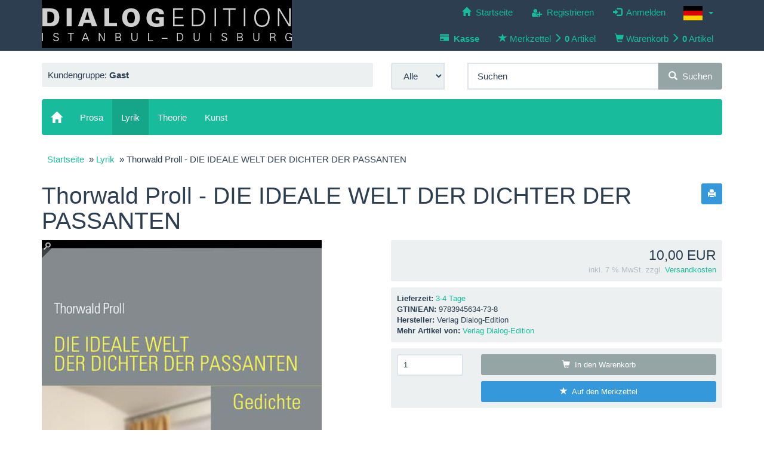

--- FILE ---
content_type: text/html; charset=utf-8
request_url: https://dialog-edition.de/de/Lyrik/Thorwald-Proll-DIE-IDEALE-WELT-DER-DICHTER-DER-PASSANTEN::94.html
body_size: 8899
content:
<!DOCTYPE html>
<html lang="de">
<head>
<meta charset="utf-8" />
<meta name="viewport" content="width=device-width, initial-scale=1.0, user-scalable=yes" />
<title>Thorwald Proll - Verlag Dialog-Edition</title>
<meta name="keywords" content="Thorwald Proll, Gedichte" />
<meta name="description" content="Thorwald Proll" />
<meta name="robots" content="index,follow" />
<meta name="author" content="Bernd Kalus" />
<meta name="revisit-after" content="5 days" />
<link rel="alternate" href="https://dialog-edition.de/de/Lyrik/Thorwald-Proll-DIE-IDEALE-WELT-DER-DICHTER-DER-PASSANTEN::94.html" hreflang="x-default" />
<link rel="alternate" href="https://dialog-edition.de/de/Lyrik/Thorwald-Proll-DIE-IDEALE-WELT-DER-DICHTER-DER-PASSANTEN::94.html" hreflang="de" />
<link rel="alternate" href="https://dialog-edition.de/en/Poetry/Thorwald-Proll-Thorwald-Proll-Die-ideale-Welt-der-Dichter-der-Passanten::94.html" hreflang="en" />
<link rel="canonical" href="https://dialog-edition.de/de/Lyrik/Thorwald-Proll-DIE-IDEALE-WELT-DER-DICHTER-DER-PASSANTEN::94.html" />
<link rel="icon" type="image/png" sizes="16x16" href="https://dialog-edition.de/templates/bootstrap3/favicons/favicon-16x16.png" />
<link rel="icon" type="image/png" sizes="32x32" href="https://dialog-edition.de/templates/bootstrap3/favicons/favicon-32x32.png" />
<link rel="shortcut icon" href="https://dialog-edition.de/templates/bootstrap3/favicons/favicon.ico" />
<link rel="apple-touch-icon" href="https://dialog-edition.de/templates/bootstrap3/favicons/apple-touch-icon.png" />
<link rel="mask-icon" href="https://dialog-edition.de/templates/bootstrap3/favicons/safari-pinned-tab.svg" color="#ffffff" />
<meta name="msapplication-TileColor" content="#ffffff" />
<meta name="theme-color" content="#ffffff" />
<meta name="msapplication-config" content="https://dialog-edition.de/templates/bootstrap3/favicons/browserconfig.xml" />
<link rel="manifest" href="https://dialog-edition.de/templates/bootstrap3/favicons/site.webmanifest" />
<!--
=========================================================
modified eCommerce Shopsoftware (c) 2009-2013 [www.modified-shop.org]
=========================================================

modified eCommerce Shopsoftware offers you highly scalable E-Commerce-Solutions and Services.
The Shopsoftware is redistributable under the GNU General Public License (Version 2) [http://www.gnu.org/licenses/gpl-2.0.html].
based on: E-Commerce Engine Copyright (c) 2006 xt:Commerce, created by Mario Zanier & Guido Winger and licensed under GNU/GPL.
Information and contribution at http://www.xt-commerce.com

=========================================================
Please visit our website: www.modified-shop.org
=========================================================
-->
<meta name="generator" content="(c) by modified eCommerce Shopsoftware 803 https://www.modified-shop.org" />
<meta name="google-site-verification" content="nZBS_Xr23aqFQodrCpzvr92RT4NB-pyjPP06GtJr6Nk" />
<!-- Global site tag (gtag.js) - Google Analytics -->
<script async src="https://www.googletagmanager.com/gtag/js?id=G-WZY0S0LCL8"></script>
<script>
  window.dataLayer = window.dataLayer || [];
  function gtag(){dataLayer.push(arguments);}
  gtag('js', new Date());

  gtag('config', 'G-WZY0S0LCL8');
</script>
<link rel="stylesheet" href="https://dialog-edition.de/templates/bootstrap3/css/stylesheet.min.css?v=1625732666" type="text/css" media="screen" />
<script type="text/javascript">
  var DIR_WS_BASE = "https://dialog-edition.de/";
  var SetSecCookie = "1";
</script></head>
<body>
<div id="container" class="flatly"><div class="top nav navbar-default"><div id="layout_navbar" class="container"><div id="logo1" class="pull-left hidden-xs"><a href="https://dialog-edition.de/de/" title="Startseite &bull; Verlag Dialog-Edition"><img class="img-responsive center-block" src="https://dialog-edition.de/templates/bootstrap3/img/logo_head.png" alt="Verlag Dialog-Edition" /></a></div><ul class="nav nav-pills pull-right"><li class="dropdown"><a class="dropdown-toggle" data-toggle="dropdown" role="button" aria-haspopup="true" aria-expanded="false"><img src="https://dialog-edition.de/lang/german/icon.gif" alt="Deutsch" />&nbsp;&nbsp;<span class="caret"></span></a><ul class="dropdown-menu dropdown-menu-right"><li><a href="https://dialog-edition.de/de/Lyrik/Thorwald-Proll-DIE-IDEALE-WELT-DER-DICHTER-DER-PASSANTEN::94.html"><img src="https://dialog-edition.de/lang/german/icon.gif" alt="Deutsch" title="Deutsch" />&nbsp;&nbsp;Deutsch</a></li> <li><a href="https://dialog-edition.de/en/Poetry/Thorwald-Proll-Thorwald-Proll-Die-ideale-Welt-der-Dichter-der-Passanten::94.html"><img src="https://dialog-edition.de/lang/english/icon.gif" alt="English" title="English" />&nbsp;&nbsp;English</a></li></ul></li></ul><ul class="nav nav-pills pull-right"><li class=""><a href="https://dialog-edition.de/de/"><span class="glyphicon glyphicon-home"></span><span class="hidden-xs">&nbsp;&nbsp;Startseite</span></a></li><li><a href="https://dialog-edition.de/create_account.php"><span class="glyphicon icon-user-plus" aria-hidden="true"></span><span class="hidden-xs">&nbsp;&nbsp;Registrieren</span></a></li><li><a href="https://dialog-edition.de/login.php"><span class="glyphicon glyphicon-log-in" aria-hidden="true"></span><span class="hidden-xs">&nbsp;&nbsp;Anmelden</span></a></li></ul><ul class="nav nav-pills pull-right" style="clear:right;"><li><a href="https://dialog-edition.de/checkout_shipping.php"><span class="glyphicon glyphicon-credit-card" aria-hidden="true"></span><span class="hidden-xs">&nbsp;&nbsp;<strong>Kasse</strong></span></a></li><li class="wishlist"><a id="toggle_wishlist" href="https://dialog-edition.de/wishlist.php"><span class="glyphicon glyphicon-star" aria-hidden="true"></span>&nbsp;<span class="hidden-xs">Merkzettel&nbsp;<span class="glyphicon glyphicon-menu-right" aria-hidden="true"></span></span><span class="visible-xs-inline">(</span><strong>&nbsp;0</strong>&nbsp;<span class="visible-xs-inline">)</span><span class="hidden-xs">Artikel</span></a><div class="dropdown-menu dropdown-menu-right toggle_wishlist panel panel-default"><div class="panel-heading text-center"><strong>Ihr Merkzettel ist leer.</strong></div></div></li><li class="cart"><a id="toggle_cart" href="https://dialog-edition.de/shopping_cart.php"><span class="glyphicon glyphicon-shopping-cart" aria-hidden="true"></span>&nbsp;<span class="hidden-xs">Warenkorb&nbsp;<span class="glyphicon glyphicon-menu-right" aria-hidden="true"></span></span><span class="visible-xs-inline">(</span><strong>&nbsp;0</strong>&nbsp;<span class="visible-xs-inline">)</span><span class="hidden-xs">Artikel</span></a><div class="dropdown-menu dropdown-menu-right toggle_cart panel panel-default"><div class="panel-heading text-center"><strong>Ihr Warenkorb ist leer.</strong></div></div></li></ul></div></div><div id="main_container" class="container"><noscript><div class="alert alert-warning"><strong>JavaScript ist deaktiviert!</strong> Es stehen Ihnen nicht alle Shopfunktionen zur Verf&uuml;gung. Bitte &uuml;berpr&uuml;fen Sie Ihre Browsereinstellungen.</div></noscript><div id="layout_logo" class="row clearfix"><div id="logo2" class="visible-xs mb"><a href="https://dialog-edition.de/de/" title="Startseite &bull; Verlag Dialog-Edition"><img src="https://dialog-edition.de/templates/bootstrap3/img/logo_head.png" class="img-responsive center-block" alt="Verlag Dialog-Edition" /></a></div><div class="hidden-xs col-sm-6"><div class="well well-sm">Kundengruppe:  <strong>Gast</strong><span class="small"></span></div></div>  <div id="search" class="col-xs-12 col-sm-6 pull-right mb"><form id="quick_find" action="https://dialog-edition.de/advanced_search_result.php" method="get" role="search"><div class="input-group"><span class="input-group-btn" style="width:0px;"><select name="categories_id" id="cat_search" class="form-control"><option value="" selected="selected">Alle</option><option value="1">Prosa</option><option value="2">Lyrik</option><option value="3">Theorie</option><option value="8">Kunst</option></select><input type="hidden" name="inc_subcat" value="1" /></span><input type="text" name="keywords" value="Suchen" id="inputString" class="form-control" maxlength="30"  placeholder="Suchen" autocomplete="off" onkeyup="ac_lookup(this.value);" onfocus="if(this.value==this.defaultValue) this.value='';" onblur="if(this.value=='') this.value=this.defaultValue;" /><span class="input-group-btn"><button class="btn btn-default search_button" type="submit" title="Suchen"><span class="glyphicon glyphicon-search"></span>&nbsp;&nbsp;Suchen</button></span></div></form><div class="suggestionsBox well well-sm pull-right" id="suggestions" style="display:none;"><div class="suggestionList text-center" id="autoSuggestionsList">&nbsp;</div></div></div></div><nav id="navbar" class="top2 navbar navbar-inverse"><div class="canvasmenu container-fluid"><a class="navbar-brand menu-btn menu-btn--left pull-left" href="#"><span class="visible-xs visible-sm"><span class="glyphicon glyphicon-menu-hamburger" aria-hidden="true"></span>&nbsp;&nbsp;Men&uuml;</span></a></div><div class="fullmenu container-fluid"><div class="navbar-header"><a class="navbar-brand" href="https://dialog-edition.de/de/"><span class="glyphicon glyphicon-home"></span></a></div><ul id="main" class="nav navbar-nav"><li id="Cat1" class="men level1"><a id="CatLi1" class="" href="https://dialog-edition.de/de/Prosa:::1.html"><span class="men">Prosa</span></a></li><li id="Cat2" class="men Selected active level1"><a id="CatLi2" class="active" href="https://dialog-edition.de/de/Lyrik:::2.html"><span class="men">Lyrik</span></a></li><li id="Cat3" class="men level1"><a id="CatLi3" class="" href="https://dialog-edition.de/de/Theorie:::3.html"><span class="men">Theorie</span></a></li><li id="Cat8" class="men level1"><a id="CatLi8" class="" href="https://dialog-edition.de/de/Kunst:::8.html"><span class="men">Kunst</span></a></li></ul></div></nav><div id="content" class="row"><div id="col_full" class="container"><div id="breadcrumb" class="well-sm"><span class="breadcrumb_info"></span>  <span itemscope itemtype="http://schema.org/BreadcrumbList"><span itemprop="itemListElement" itemscope itemtype="http://schema.org/ListItem"><a itemprop="item" href="https://dialog-edition.de/de/" class="headerNavigation"><span itemprop="name">Startseite</span></a><meta itemprop="position" content="1" /></span>&nbsp; &raquo; <span itemprop="itemListElement" itemscope itemtype="http://schema.org/ListItem"><a itemprop="item" href="https://dialog-edition.de/de/Lyrik:::2.html" class="headerNavigation"><span itemprop="name">Lyrik</span></a><meta itemprop="position" content="2" /></span>&nbsp; &raquo; <span itemprop="itemListElement" itemscope itemtype="http://schema.org/ListItem"><meta itemprop="item" content="https://dialog-edition.de/de/Lyrik/Thorwald-Proll-DIE-IDEALE-WELT-DER-DICHTER-DER-PASSANTEN::94.html" /><span class="current" itemprop="name">Thorwald Proll - DIE IDEALE WELT DER DICHTER DER PASSANTEN</span><meta itemprop="position" content="3" /></span></span></div><div itemscope itemtype="http://schema.org/Product"><form id="cart_quantity" action="https://dialog-edition.de/product_info.php?products_id=94&amp;language=de&amp;action=add_product" method="post"><div class="pull-right"><a class="iframe btn btn-info btn-sm" target="_blank" rel="nofollow" href="https://dialog-edition.de/print_product_info.php?products_id=94" title="Artikeldatenblatt drucken"><span class="glyphicon glyphicon-print"></span></a></div><h1 itemprop="name">Thorwald Proll - DIE IDEALE WELT DER DICHTER DER PASSANTEN</h1><div id="product_details" class="row clearfix"><div class="pd_imagebox col-sm-6 mb"><div class="row"><div class="pd_big_image col-xs-12 mb"><a class="cloud-zoom cloud-zoom-gallery" id="zoom1" title="Thorwald Proll - DIE IDEALE WELT DER DICHTER DER PASSANTEN" href="https://dialog-edition.de/images/product_images/original_images/94_0.jpg" rel="transparentImage: '[data-uri]', showTitle: false, zoomWidth:'800', zoomHeight:'800', position:'inside'"><img class="img-responsive mb" src="https://dialog-edition.de/images/product_images/popup_images/94_0.jpg" alt="Thorwald Proll - DIE IDEALE WELT DER DICHTER DER PASSANTEN" title="Thorwald Proll - DIE IDEALE WELT DER DICHTER DER PASSANTEN" title="Thorwald Proll - DIE IDEALE WELT DER DICHTER DER PASSANTEN" /></a><noscript><a title="Thorwald Proll - DIE IDEALE WELT DER DICHTER DER PASSANTEN" href="https://dialog-edition.de/images/product_images/popup_images/94_0.jpg"><img class="img-responsive" src="https://dialog-edition.de/images/product_images/popup_images/94_0.jpg" alt="Thorwald Proll - DIE IDEALE WELT DER DICHTER DER PASSANTEN" title="Thorwald Proll - DIE IDEALE WELT DER DICHTER DER PASSANTEN" /></a></noscript></div></div><a class="cbimages cloud-zoom-link btn btn-primary btn-sm" title="Thorwald Proll - DIE IDEALE WELT DER DICHTER DER PASSANTEN" data-image-id="1" data-toggle="modal" data-title="Thorwald Proll - DIE IDEALE WELT DER DICHTER DER PASSANTEN" data-image="https://dialog-edition.de/images/product_images/popup_images/94_0.jpg" data-target="#modal" href="#">Bild vergr&ouml;&szlig;ern  <span class="glyphicon glyphicon-zoom-in"></span></a></div><div class="pd_content col-sm-6"><div class="pd_summarybox" itemprop="offers" itemscope itemtype="http://schema.org/Offer"><div class="well well-sm text-right mb"><meta itemprop="url" content="https://dialog-edition.de/de/Lyrik/Thorwald-Proll-DIE-IDEALE-WELT-DER-DICHTER-DER-PASSANTEN::94.html" /><meta itemprop="priceCurrency" content="EUR" /><meta itemprop="availability" content="http://schema.org/InStock" /><meta itemprop="itemCondition" content="http://schema.org/NewCondition" /><div class="pd_price" id="p-price"><span class="standard_price lead clearfix">10,00 EUR</span><meta itemprop="price" content="10" /></div><div class="pd_tax text-muted small">inkl. 7 % MwSt. zzgl. <a rel="nofollow" target="_blank" href="https://dialog-edition.de/popup_content.php?coID=1" title="Information" class="iframe">Versandkosten</a></div></div></div><div class="pd_infobox"><div class="well well-sm mb"><div class="small"><strong>Lieferzeit:</strong>  <a rel="nofollow" target="_blank" href="https://dialog-edition.de/popup_content.php?coID=17" title="Information" class="iframe">3-4 Tage</a></div><div class="small"><strong>GTIN/EAN:</strong> <span itemprop="gtin15">9783945634-73-8</span></div><div class="small"><strong>Hersteller:</strong> <span itemprop="brand">Verlag Dialog-Edition</span></div><div class="small"><strong>Mehr Artikel von:</strong> <a title="Verlag Dialog-Edition" href="https://dialog-edition.de/de/Verlag-Dialog-Edition:.:1.html">Verlag Dialog-Edition</a></div></div></div><div class="well well-sm mb"><div class="row"><div class="col-xs-3 mb"><input class="form-control input-sm" type="text" name="products_qty" value="1" size="3" /> <input class="form-control input-sm" type="hidden" name="products_id" value="94" /></div><div class="col-xs-9"><button class="mb btn btn-cart btn-default btn-sm btn-block" type="submit" title="In den Warenkorb"><span class="glyphicon glyphicon-shopping-cart"></span>&nbsp;&nbsp;In den Warenkorb</button><input type="submit" value="submit" style="display:none;" ><button type="submit" name="wishlist" value="Auf den Merkzettel" class="wishlist_submit_link btn btn-wish btn-info btn-sm btn-block" ><span class="glyphicon glyphicon-star"></span>&nbsp;&nbsp;Auf den Merkzettel</button></div></div></div><div class="row"></div><br class="clearfix" /></div><br class="clearfix" /></div></form><div class="panel-group" id="accordion" role="tablist" aria-multiselectable="true"><div class="panel panel-default"><div class="panel-heading" role="tab" id="acc1" style="padding:0;"><h4 class="panel-title"><a role="button" data-toggle="collapse" data-parent="#accordion" href="#prod_desc" aria-expanded="true" aria-controls="prod_desc" style="padding:10px 15px;display:block;">Details<span class="more-less glyphicon glyphicon-triangle-top text-muted pull-right"></span></a></h4></div><div id="prod_desc" class="panel-collapse collapse in" role="tabpanel" aria-labelledby="acc1"><div class="panel-body"><h4 class="detailbox">Produktbeschreibung</h4><div itemprop="description">Gedichte Trikont-Duisburg und Dialog-Edition<br />Duisburg 2022, 54 Seiten<br /><br />Thorwald Proll geb. 22.7.1941 in Kassel, besuchte dort das humanistische Gymnasium.<br />Kam über ein Anfangsstudium für Germanistik und Theaterwissenschaften nicht hinaus.<br />Stattdessen lernte er in der Studentenbewegung einige "Volksuniversitäten" (Gefängnisse) kennen.<br />Folgerichtig erschien sein erster Gedichtband 1972 über die Zeit im Gefängnis als lyrische Beichte<br />mit dem Lektor Klaus Röhler im Luchterhand Verlag.</div></div></div></div><div class="panel panel-default"><div class="panel-heading" role="tab" id="acc7" style="padding:0;"><h4 class="panel-title"><a role="button" data-toggle="collapse" data-parent="#accordion" href="#also_pur" aria-expanded="true" aria-controls="also_pur" style="padding:10px 15px;display:block;">Kunden-Tipp<span class="more-less glyphicon glyphicon-triangle-top text-muted pull-right"></span></a></h4></div><div id="also_pur" class="panel-collapse collapse in" role="tabpanel" aria-labelledby="acc7"><div class="panel-body"><div itemprop="description"><h4>Kunden, die diesen Artikel kauften, haben auch folgende Artikel bestellt:</h4><div class="row clearfix"><div class="listingbox col-xs-6 col-sm-4"><div class="lb_inner panel panel-default"><div class="panel-body"><div class="lb_image mb text-center"><a href="https://dialog-edition.de/de/Lyrik/Thorwald-Proll-PARS-PRO-TOTO-Gedichte-3::58.html"><img class="img-responsive unveil" src="https://dialog-edition.de/templates/bootstrap3/css/images/loading.gif" data-src="https://dialog-edition.de/images/product_images/thumbnail_images/58_0.jpg" alt="Thorwald Proll - PARS PRO TOTO, Gedichte 3" title="Thorwald Proll - PARS PRO TOTO, Gedichte 3" /></a><noscript><a href="https://dialog-edition.de/de/Lyrik/Thorwald-Proll-PARS-PRO-TOTO-Gedichte-3::58.html"><img class="img-responsive" src="https://dialog-edition.de/images/product_images/thumbnail_images/58_0.jpg" alt="Thorwald Proll - PARS PRO TOTO, Gedichte 3" title="Thorwald Proll - PARS PRO TOTO, Gedichte 3" /></a></noscript></div><div class="lb_title mb"><a href="https://dialog-edition.de/de/Lyrik/Thorwald-Proll-PARS-PRO-TOTO-Gedichte-3::58.html"><strong>Thorwald Proll - PARS PRO TOTO, Gedichte 3</strong></a></div><div class="lb_shipping mb small">Lieferzeit: <a rel="nofollow" target="_blank" href="https://dialog-edition.de/popup_content.php?coID=17" title="Information" class="iframe">3-4 Tage</a></div><div class="lb_price text-right"><span class="standard_price lead clearfix">10,00 EUR</span></div><div class="lb_tax text-right text-muted small mb">inkl. 7 % MwSt. zzgl. <a rel="nofollow" target="_blank" href="https://dialog-edition.de/popup_content.php?coID=1" title="Information" class="iframe">Versandkosten</a></div><div class="lb_buttons text-center"><a href="https://dialog-edition.de/product_info.php?products_id=94&amp;language=de&amp;action=buy_now&amp;BUYproducts_id=58"><span class="btn btn-cart btn-default btn-sm"><span class="glyphicon glyphicon-shopping-cart"></span></span></a>&nbsp;&nbsp;<a class="btn btn-info btn-sm" href="https://dialog-edition.de/product_info.php?products_id=94&amp;language=de&amp;action=buy_now&amp;wishlist=true&amp;BUYproducts_id=58"><span class="glyphicon glyphicon-star"></span></a>&nbsp;&nbsp;<a href="https://dialog-edition.de/de/Lyrik/Thorwald-Proll-PARS-PRO-TOTO-Gedichte-3::58.html"><span class="btn btn-info btn-sm"><span class="glyphicon glyphicon-info-sign"></span>&nbsp;&nbsp;Details</span></a></div></div></div></div><div class="listingbox col-xs-6 col-sm-4"><div class="lb_inner panel panel-default"><div class="panel-body"><div class="lb_image mb text-center"><a href="https://dialog-edition.de/de/Lyrik/Jochen-Knoblauch-Glaube_Liebe_Anarchie::59.html"><img class="img-responsive unveil" src="https://dialog-edition.de/templates/bootstrap3/css/images/loading.gif" data-src="https://dialog-edition.de/images/product_images/thumbnail_images/59_0.jpg" alt="Jochen Knoblauch - Glaube_Liebe_Anarchie" title="Jochen Knoblauch - Glaube_Liebe_Anarchie" /></a><noscript><a href="https://dialog-edition.de/de/Lyrik/Jochen-Knoblauch-Glaube_Liebe_Anarchie::59.html"><img class="img-responsive" src="https://dialog-edition.de/images/product_images/thumbnail_images/59_0.jpg" alt="Jochen Knoblauch - Glaube_Liebe_Anarchie" title="Jochen Knoblauch - Glaube_Liebe_Anarchie" /></a></noscript></div><div class="lb_title mb"><a href="https://dialog-edition.de/de/Lyrik/Jochen-Knoblauch-Glaube_Liebe_Anarchie::59.html"><strong>Jochen Knoblauch - Glaube_Liebe_Anarchie</strong></a></div><div class="lb_shipping mb small">Lieferzeit: <a rel="nofollow" target="_blank" href="https://dialog-edition.de/popup_content.php?coID=17" title="Information" class="iframe">3-4 Tage</a></div><div class="lb_price text-right"><span class="standard_price lead clearfix">10,00 EUR</span></div><div class="lb_tax text-right text-muted small mb">inkl. 7 % MwSt. zzgl. <a rel="nofollow" target="_blank" href="https://dialog-edition.de/popup_content.php?coID=1" title="Information" class="iframe">Versandkosten</a></div><div class="lb_buttons text-center"><a href="https://dialog-edition.de/product_info.php?products_id=94&amp;language=de&amp;action=buy_now&amp;BUYproducts_id=59"><span class="btn btn-cart btn-default btn-sm"><span class="glyphicon glyphicon-shopping-cart"></span></span></a>&nbsp;&nbsp;<a class="btn btn-info btn-sm" href="https://dialog-edition.de/product_info.php?products_id=94&amp;language=de&amp;action=buy_now&amp;wishlist=true&amp;BUYproducts_id=59"><span class="glyphicon glyphicon-star"></span></a>&nbsp;&nbsp;<a href="https://dialog-edition.de/de/Lyrik/Jochen-Knoblauch-Glaube_Liebe_Anarchie::59.html"><span class="btn btn-info btn-sm"><span class="glyphicon glyphicon-info-sign"></span>&nbsp;&nbsp;Details</span></a></div></div></div></div><div class="clearfix visible-xs-block"></div><div class="listingbox col-xs-6 col-sm-4"><div class="lb_inner panel panel-default"><div class="panel-body"><div class="lb_image mb text-center"><a href="https://dialog-edition.de/de/Lyrik/Thorwald-Proll-Radikalinski::72.html"><img class="img-responsive unveil" src="https://dialog-edition.de/templates/bootstrap3/css/images/loading.gif" data-src="https://dialog-edition.de/images/product_images/thumbnail_images/72_0.jpg" alt="Thorwald Proll - Radikalinski" title="Thorwald Proll - Radikalinski" /></a><noscript><a href="https://dialog-edition.de/de/Lyrik/Thorwald-Proll-Radikalinski::72.html"><img class="img-responsive" src="https://dialog-edition.de/images/product_images/thumbnail_images/72_0.jpg" alt="Thorwald Proll - Radikalinski" title="Thorwald Proll - Radikalinski" /></a></noscript></div><div class="lb_title mb"><a href="https://dialog-edition.de/de/Lyrik/Thorwald-Proll-Radikalinski::72.html"><strong>Thorwald Proll - Radikalinski</strong></a></div><div class="lb_shipping mb small">Lieferzeit: <a rel="nofollow" target="_blank" href="https://dialog-edition.de/popup_content.php?coID=17" title="Information" class="iframe">3-4 Tage</a></div><div class="lb_price text-right"><span class="standard_price lead clearfix">10,00 EUR</span></div><div class="lb_tax text-right text-muted small mb">inkl. 7 % MwSt. zzgl. <a rel="nofollow" target="_blank" href="https://dialog-edition.de/popup_content.php?coID=1" title="Information" class="iframe">Versandkosten</a></div><div class="lb_buttons text-center"><a href="https://dialog-edition.de/product_info.php?products_id=94&amp;language=de&amp;action=buy_now&amp;BUYproducts_id=72"><span class="btn btn-cart btn-default btn-sm"><span class="glyphicon glyphicon-shopping-cart"></span></span></a>&nbsp;&nbsp;<a class="btn btn-info btn-sm" href="https://dialog-edition.de/product_info.php?products_id=94&amp;language=de&amp;action=buy_now&amp;wishlist=true&amp;BUYproducts_id=72"><span class="glyphicon glyphicon-star"></span></a>&nbsp;&nbsp;<a href="https://dialog-edition.de/de/Lyrik/Thorwald-Proll-Radikalinski::72.html"><span class="btn btn-info btn-sm"><span class="glyphicon glyphicon-info-sign"></span>&nbsp;&nbsp;Details</span></a></div></div></div></div><div class="clearfix visible-sm-block visible-md-block visible-lg-block"></div><div class="listingbox col-xs-6 col-sm-4"><div class="lb_inner panel panel-default"><div class="panel-body"><div class="lb_image mb text-center"><a href="https://dialog-edition.de/de/Lyrik/Thorwald-Proll-Doggin-Around::79.html"><img class="img-responsive unveil" src="https://dialog-edition.de/templates/bootstrap3/css/images/loading.gif" data-src="https://dialog-edition.de/images/product_images/thumbnail_images/79_0.jpg" alt="Thorwald Proll - Doggin Around" title="Thorwald Proll - Doggin Around" /></a><noscript><a href="https://dialog-edition.de/de/Lyrik/Thorwald-Proll-Doggin-Around::79.html"><img class="img-responsive" src="https://dialog-edition.de/images/product_images/thumbnail_images/79_0.jpg" alt="Thorwald Proll - Doggin Around" title="Thorwald Proll - Doggin Around" /></a></noscript></div><div class="lb_title mb"><a href="https://dialog-edition.de/de/Lyrik/Thorwald-Proll-Doggin-Around::79.html"><strong>Thorwald Proll - Doggin' Around</strong></a></div><div class="lb_shipping mb small">Lieferzeit: <a rel="nofollow" target="_blank" href="https://dialog-edition.de/popup_content.php?coID=17" title="Information" class="iframe">3-4 Tage</a></div><div class="lb_price text-right"><span class="standard_price lead clearfix">10,00 EUR</span></div><div class="lb_tax text-right text-muted small mb">inkl. 7 % MwSt. zzgl. <a rel="nofollow" target="_blank" href="https://dialog-edition.de/popup_content.php?coID=1" title="Information" class="iframe">Versandkosten</a></div><div class="lb_buttons text-center"><a href="https://dialog-edition.de/product_info.php?products_id=94&amp;language=de&amp;action=buy_now&amp;BUYproducts_id=79"><span class="btn btn-cart btn-default btn-sm"><span class="glyphicon glyphicon-shopping-cart"></span></span></a>&nbsp;&nbsp;<a class="btn btn-info btn-sm" href="https://dialog-edition.de/product_info.php?products_id=94&amp;language=de&amp;action=buy_now&amp;wishlist=true&amp;BUYproducts_id=79"><span class="glyphicon glyphicon-star"></span></a>&nbsp;&nbsp;<a href="https://dialog-edition.de/de/Lyrik/Thorwald-Proll-Doggin-Around::79.html"><span class="btn btn-info btn-sm"><span class="glyphicon glyphicon-info-sign"></span>&nbsp;&nbsp;Details</span></a></div></div></div></div><div class="clearfix visible-xs-block"></div><div class="listingbox col-xs-6 col-sm-4"><div class="lb_inner panel panel-default"><div class="panel-body"><div class="lb_image mb text-center"><a href="https://dialog-edition.de/de/Lyrik/Thorwald-Proll-An-keinem-Tag-wie-jeder-Andere::85.html"><img class="img-responsive unveil" src="https://dialog-edition.de/templates/bootstrap3/css/images/loading.gif" data-src="https://dialog-edition.de/images/product_images/thumbnail_images/85_0.jpg" alt="Thorwald Proll - An (k)einem Tag wie jeder Andere" title="Thorwald Proll - An (k)einem Tag wie jeder Andere" /></a><noscript><a href="https://dialog-edition.de/de/Lyrik/Thorwald-Proll-An-keinem-Tag-wie-jeder-Andere::85.html"><img class="img-responsive" src="https://dialog-edition.de/images/product_images/thumbnail_images/85_0.jpg" alt="Thorwald Proll - An (k)einem Tag wie jeder Andere" title="Thorwald Proll - An (k)einem Tag wie jeder Andere" /></a></noscript></div><div class="lb_title mb"><a href="https://dialog-edition.de/de/Lyrik/Thorwald-Proll-An-keinem-Tag-wie-jeder-Andere::85.html"><strong>Thorwald Proll - An (k)einem Tag wie jeder Andere</strong></a></div><div class="lb_shipping mb small">Lieferzeit: <a rel="nofollow" target="_blank" href="https://dialog-edition.de/popup_content.php?coID=17" title="Information" class="iframe">3-4 Tage</a></div><div class="lb_price text-right"><span class="standard_price lead clearfix">10,00 EUR</span></div><div class="lb_tax text-right text-muted small mb">inkl. 7 % MwSt. zzgl. <a rel="nofollow" target="_blank" href="https://dialog-edition.de/popup_content.php?coID=1" title="Information" class="iframe">Versandkosten</a></div><div class="lb_buttons text-center"><a href="https://dialog-edition.de/product_info.php?products_id=94&amp;language=de&amp;action=buy_now&amp;BUYproducts_id=85"><span class="btn btn-cart btn-default btn-sm"><span class="glyphicon glyphicon-shopping-cart"></span></span></a>&nbsp;&nbsp;<a class="btn btn-info btn-sm" href="https://dialog-edition.de/product_info.php?products_id=94&amp;language=de&amp;action=buy_now&amp;wishlist=true&amp;BUYproducts_id=85"><span class="glyphicon glyphicon-star"></span></a>&nbsp;&nbsp;<a href="https://dialog-edition.de/de/Lyrik/Thorwald-Proll-An-keinem-Tag-wie-jeder-Andere::85.html"><span class="btn btn-info btn-sm"><span class="glyphicon glyphicon-info-sign"></span>&nbsp;&nbsp;Details</span></a></div></div></div></div><div class="listingbox col-xs-6 col-sm-4"><div class="lb_inner panel panel-default"><div class="panel-body"><div class="lb_image mb text-center"><a href="https://dialog-edition.de/de/Lyrik/Jochen-Knoblauch-Freibeuter-im-Buechermeer::93.html"><img class="img-responsive unveil" src="https://dialog-edition.de/templates/bootstrap3/css/images/loading.gif" data-src="https://dialog-edition.de/images/product_images/thumbnail_images/93_0.jpg" alt="Jochen Knoblauch – Freibeuter im Büchermeer" title="Jochen Knoblauch – Freibeuter im Büchermeer" /></a><noscript><a href="https://dialog-edition.de/de/Lyrik/Jochen-Knoblauch-Freibeuter-im-Buechermeer::93.html"><img class="img-responsive" src="https://dialog-edition.de/images/product_images/thumbnail_images/93_0.jpg" alt="Jochen Knoblauch – Freibeuter im Büchermeer" title="Jochen Knoblauch – Freibeuter im Büchermeer" /></a></noscript></div><div class="lb_title mb"><a href="https://dialog-edition.de/de/Lyrik/Jochen-Knoblauch-Freibeuter-im-Buechermeer::93.html"><strong>Jochen Knoblauch – Freibeuter im Büchermeer</strong></a></div><div class="lb_shipping mb small">Lieferzeit: <a rel="nofollow" target="_blank" href="https://dialog-edition.de/popup_content.php?coID=17" title="Information" class="iframe">3-4 Tage</a></div><div class="lb_price text-right"><span class="standard_price lead clearfix">10,00 EUR</span></div><div class="lb_tax text-right text-muted small mb">inkl. 19 % MwSt. zzgl. <a rel="nofollow" target="_blank" href="https://dialog-edition.de/popup_content.php?coID=1" title="Information" class="iframe">Versandkosten</a></div><div class="lb_buttons text-center"><a href="https://dialog-edition.de/product_info.php?products_id=94&amp;language=de&amp;action=buy_now&amp;BUYproducts_id=93"><span class="btn btn-cart btn-default btn-sm"><span class="glyphicon glyphicon-shopping-cart"></span></span></a>&nbsp;&nbsp;<a class="btn btn-info btn-sm" href="https://dialog-edition.de/product_info.php?products_id=94&amp;language=de&amp;action=buy_now&amp;wishlist=true&amp;BUYproducts_id=93"><span class="glyphicon glyphicon-star"></span></a>&nbsp;&nbsp;<a href="https://dialog-edition.de/de/Lyrik/Jochen-Knoblauch-Freibeuter-im-Buechermeer::93.html"><span class="btn btn-info btn-sm"><span class="glyphicon glyphicon-info-sign"></span>&nbsp;&nbsp;Details</span></a></div></div></div></div><div class="clearfix visible-sm-block visible-md-block visible-lg-block"></div><div class="clearfix visible-xs-block"></div></div></div></div></div></div></div><p class="text-muted text-center">Diesen Artikel haben wir am 25.10.2022 in unseren Katalog aufgenommen.</p></div></div></div></div><div class="pushy pushy-left"><nav class="responsive-nav"><div class="menu-header navbar-default text-center"><a id="currentMenu">Kategorien</a><div id="back" class="btn btn-default" data-target=""><span class="glyphicon glyphicon-chevron-left" aria-hidden="true"></span></div><div id="home"><a class="btn btn-default" href="https://dialog-edition.de/de/"><span class="glyphicon glyphicon-home"></span></a></div></div><ul class="1"><li id="li1" class="men level1"><a id="a1" class="" href="https://dialog-edition.de/de/Prosa:::1.html">Prosa</a></li><li id="li2" class="men Selected active level1"><a id="a2" class="active" href="https://dialog-edition.de/de/Lyrik:::2.html">Lyrik</a></li><li id="li3" class="men level1"><a id="a3" class="" href="https://dialog-edition.de/de/Theorie:::3.html">Theorie</a></li><li id="li8" class="men level1"><a id="a8" class="" href="https://dialog-edition.de/de/Kunst:::8.html">Kunst</a></li></ul></nav></div><div id="layout_footer" class="container-fluid navbar-default"><div class="container"><div id="layout_footer_inner" class="row"><div class="col-md-3 col-sm-6 col-xs-12"><div class="box"><div class="box-heading navbar-brand">Mehr &uuml;ber...</div><ul class="nav nav-pills nav-stacked"><li class="level1"><a href="https://dialog-edition.de/de/Liefer-und-Versandkosten:_:1.html" title="Liefer- und Versandkosten"><span class="glyphicon glyphicon-chevron-right"></span>&nbsp;&nbsp;Liefer- und Versandkosten</a></li><li class="level1"><a href="https://dialog-edition.de/de/Datenschutzerklaerung:_:2.html" title="Datenschutzerkl&auml;rung"><span class="glyphicon glyphicon-chevron-right"></span>&nbsp;&nbsp;Datenschutzerkl&auml;rung</a></li><li class="level1"><a href="https://dialog-edition.de/de/Unsere-AGB:_:3.html" title="</strong>Unsere AGB"><span class="glyphicon glyphicon-chevron-right"></span>&nbsp;&nbsp;</strong>Unsere AGB</a></li><li class="level1"><a href="https://dialog-edition.de/de/Widerrufsrecht:_:9.html" title="</strong>Widerrufsrecht"><span class="glyphicon glyphicon-chevron-right"></span>&nbsp;&nbsp;</strong>Widerrufsrecht</a></li><li class="level1"><a href="https://dialog-edition.de/de/Lieferzeit:_:17.html" title="Lieferzeit"><span class="glyphicon glyphicon-chevron-right"></span>&nbsp;&nbsp;Lieferzeit</a></li><li class="level1"><a href="https://dialog-edition.de/de/Rechnungsdaten:_:19.html" title="Rechnungsdaten"><span class="glyphicon glyphicon-chevron-right"></span>&nbsp;&nbsp;Rechnungsdaten</a></li><li class="level1"><a href="https://dialog-edition.de/de/Zahlungsweisen:_:10.html" title="</strong>Zahlungsweisen"><span class="glyphicon glyphicon-chevron-right"></span>&nbsp;&nbsp;</strong>Zahlungsweisen</a></li></ul></div></div><div class="col-md-3 col-sm-6 col-xs-12"><div class="box"><div class="box-heading navbar-brand">Informationen</div><ul class="nav nav-pills nav-stacked"><li class="level1"><a href="https://dialog-edition.de/de/Impressum:_:4.html" title="</strong>Impressum"><span class="glyphicon glyphicon-chevron-right"></span>&nbsp;&nbsp;</strong>Impressum</a></li><li class="level1"><a href="https://dialog-edition.de/de/Kontakt:_:7.html" title="Kontakt"><span class="glyphicon glyphicon-chevron-right"></span>&nbsp;&nbsp;Kontakt</a></li><li class="level1"><a href="https://dialog-edition.de/de/Sitemap:_:8.html" title="Sitemap"><span class="glyphicon glyphicon-chevron-right"></span>&nbsp;&nbsp;Sitemap</a></li><li class="level1"><a href="https://dialog-edition.de/de/Autoren-uebersetzer-und-Herausgeber:_:12.html" title="Autoren, &Uuml;bersetzer und Herausgeber"><span class="glyphicon glyphicon-chevron-right"></span>&nbsp;&nbsp;Autoren, &Uuml;bersetzer und Herausgeber</a></li><li class="level1"><a href="https://dialog-edition.de/de/Freunde:_:14.html" title="</strong>Freunde"><span class="glyphicon glyphicon-chevron-right"></span>&nbsp;&nbsp;</strong>Freunde</a></li><li class="level1"><a href="https://dialog-edition.de/de/Neuerscheinungen-und-Nachdrucke:_:15.html" title="Neuerscheinungen und Nachdrucke"><span class="glyphicon glyphicon-chevron-right"></span>&nbsp;&nbsp;Neuerscheinungen und Nachdrucke</a></li><li class="level1"><a href="https://dialog-edition.de/de/Haendler:_:16.html" title="</strong>H&auml;ndler"><span class="glyphicon glyphicon-chevron-right"></span>&nbsp;&nbsp;</strong>H&auml;ndler</a></li><li class="level1"><a href="https://dialog-edition.de/de/Gesamtprogramm:_:20.html" title="Gesamtprogramm"><span class="glyphicon glyphicon-chevron-right"></span>&nbsp;&nbsp;Gesamtprogramm</a></li><li class="level1"><a href="https://dialog-edition.de/de/Presse:_:21.html" title="Presse"><span class="glyphicon glyphicon-chevron-right"></span>&nbsp;&nbsp;Presse</a></li><li class="level1"><a href="https://dialog-edition.de/de/Lesungen:_:22.html" title="Lesungen"><span class="glyphicon glyphicon-chevron-right"></span>&nbsp;&nbsp;Lesungen</a></li></ul></div></div><div class="clearfix visible-sm-block"></div><div class="col-md-3 col-sm-6 col-xs-12"><div class="box"><div class="box-heading navbar-brand">Zahlungsmethoden</div><p class="box_sub text-muted small">Die Box kann unter bootstrap3/boxes/box_miscellaneous.html ver&auml;ndert werden. Die Sprachvariablen befinden sich in der Datei tpl_modified/lang/german/lang_german.custom.</p></div> </div><div class="col-md-3 col-sm-6 col-xs-12"><div class="box"><div class="box-heading navbar-brand">Newsletter-Anmeldung</div><p class="box_sub text-muted small">E-Mail-Adresse:</p><form id="sign_in" action="https://dialog-edition.de/newsletter.php" method="post" class="mb"><div class="input-group"><input type="email" name="email" class="form-control input-sm" /><span class="input-group-btn"><button class="btn btn-default btn-sm btn-sm" type="submit" title="Anmelden"><span class="glyphicon glyphicon-send"></span></button></span></div></form><p class="box_sub text-muted small">Der Newsletter kann jederzeit hier oder in Ihrem Kundenkonto abbestellt werden.</p></div> </div></div></div><div class="mod_copyright text-muted text-center small">Verlag Dialog-Edition &copy; 2026 | Template &copy; 2026 by Karl</div></div><a href="#" class="go2top btn btn-default"><span class="glyphicon glyphicon-chevron-up"></span></a><div class="site-overlay--left"></div><div class="site-overlay--right"></div><div id="modal" class="modal fade" tabindex="-1" role="dialog" aria-hidden="true"><div class="modal-dialog"><div class="modal-content"><div class="modal-header"><button type="button" class="close" data-dismiss="modal"><span aria-hidden="true">X</span><span class="sr-only">Schließen</span></button><h4 class="modal-title text-center">&nbsp;</h4></div><div class="modal-body"></div><div class="modal-footer"><a id="show-previous-image" class="left carousel-control" role="button"><span class="glyphicon glyphicon-chevron-left" aria-hidden="true"></span></a><a id="show-next-image"  class="right carousel-control" role="button"><span class="glyphicon glyphicon-chevron-right" aria-hidden="true"></span></a><span class="counter small pull-left" style="padding:6px 12px;"></span><button type="button" class="btn btn-default btn-sm" data-dismiss="modal">Schließen</button></div></div></div></div></div>
<div class="copyright"><span class="cop_magenta">i</span><span class="cop_grey">alla eCommerce Shopsoftware &copy; 2006-2026</span></div><script src="https://dialog-edition.de/templates/bootstrap3/javascript/tpl_plugins.min.js?v=1625732667" type="text/javascript"></script>
<script type="text/javascript">$(window).on('load',function(){$(".unveil").show();$(".unveil").unveil(200);$(".unveil").css({"display":"inline-block"});$('.show_rating input').change(function(){var $radio=$(this);$('.show_rating .selected').removeClass('selected');$radio.closest('label').addClass('selected');});});$(document).ready(function(){if(navigator.userAgent.match(/IEMobile\/10\.0/)){var msViewportStyle=document.createElement('style');msViewportStyle.appendChild(document.createTextNode('@-ms-viewport{width:auto!important}'));document.querySelector('head').appendChild(msViewportStyle);}resMenu();$('#myCarousel').carousel({interval:4000});if(!$(".canvasmenu a").length){$("#content_navbar2").css("display","none");}$('#bsCarousel').carousel({interval:4000});$(window).scroll(function(){if($(this).scrollTop()){$('.go2top').fadeIn();}else{$('.go2top').fadeOut();}});$(".go2top").click(function(){$("html, body").animate({scrollTop: 0}, 1000);});$(".filter_bar select option:selected").each(function(){if($(this).val()!="")$(this).parent().addClass('label label-default');});function loadGallery(){var current_image=0,selector=0,total=$('.pd_more_images a.cbimages').last().attr('data-image-id');if(total > 1){$('#show-next-image, #show-previous-image').click(function(){if($(this).attr('id')=='show-previous-image'){current_image--;if(current_image < 1)current_image=total;}else{current_image++;if(current_image > total)current_image=1;}selector=$('[data-image-id="'+current_image+'"]');updateModal(selector,'image');});}function updateModal(selector,type){var $sel=selector;var curtext="Bild&nbsp;{current}&nbsp;von&nbsp;{total}";if(type=='image'){current_image=$sel.attr('data-image-id');var text=curtext.replace('{current}', current_image).replace('{total}', total);$('.modal-title').text($sel.attr('data-title'));$('.modal-body').empty().append('<img class="img-responsive center-block" src="'+$sel.attr('data-image')+'">');if(total > 1){$('#show-next-image, #show-previous-image, .modal-footer .counter').show();$('.modal-footer .counter').empty().append(text);}else{$('#show-next-image, #show-previous-image, .modal-footer .counter').hide();}}else{var windowheight=$(window).height()-225;$('#show-next-image, #show-previous-image, .modal-footer .counter').hide();$('.modal-title').text($sel.attr('title'));$('.modal-body').html('<iframe id="frame" src="'+$sel.data('src')+'" width="100%" height="'+windowheight+'" frameborder="0"></iframe>');if(type=='layer'){$('#modal').modal('show');}}}$('a.cbimages').on('click',function(){updateModal($(this),'image');});$('a.iframe').on('click',function(){updateModal($(this),'iframe');});$("#print_order_layer").on('submit', function(event){$(this).attr('data-src',$(this).attr("action")+'&'+$(this).serialize());updateModal($("#print_order_layer"),'layer');return false;});}$("#modal").on('hidden.bs.modal', function(){$('.modal-title').empty();$('.modal-body').empty();$('.modal-footer .counter').empty();});$('a.iframe').each(function(){$(this).attr("data-src", $(this).attr("href"));$(this).attr("data-toggle", "modal");$(this).attr("data-target", "#modal");$(this).attr("href", "#");});loadGallery();$('#horizontalTab .tab-pane').removeClass('active');$('#bs_tabs a:first').tab('show');$('#accordion .panel-collapse').removeClass('in');$('#accordion .more-less').toggleClass('glyphicon-triangle-top glyphicon-triangle-bottom');$('#accordion .panel-collapse:first').collapse('show');function toggleIcon(e){$(e.target).prev('.panel-heading').find(".more-less").toggleClass('glyphicon-triangle-bottom glyphicon-triangle-top');}$('.panel-group').on('hidden.bs.collapse', toggleIcon);$('.panel-group').on('shown.bs.collapse', toggleIcon);$('.panel-group').has('[id^="acc"]').on('shown.bs.collapse', function(e){$(this).find('span[data-target="#'+e.target.id+'"] input').prop('checked', true).triggerHandler('click');});$(function(){$('[data-toggle="tooltip"]').tooltip();});var option=$('#suggestions');$(document).click(function(e){var target=$(e.target);if(!(target.is(option)|| option.find(target).length)){ac_closing();}});});var ac_pageSize=6;var ac_page=1;var ac_result=0;var ac_show_page='Seite ';var ac_show_page_of=' von ';function ac_showPage(ac_page){ac_result=Math.ceil($("#autocomplete_main").children().length/ac_pageSize);$('.autocomplete_content').hide();$('.autocomplete_content').each(function(n){if(n >=(ac_pageSize*(ac_page-1))&& n <(ac_pageSize*ac_page)){$(this).show();}});$('#autocomplete_next').css('visibility', 'hidden');$('#autocomplete_prev').css('visibility', 'hidden');if(ac_page > 1){$('#autocomplete_prev').css('visibility', 'visible');}if(ac_page < ac_result && ac_result > 1){$('#autocomplete_next').css('visibility', 'visible');}$('#autocomplete_count').html(ac_show_page+ac_page+ac_show_page_of+ac_result);}function ac_prevPage(){if(ac_page==1){ac_page=ac_result;}else{ac_page--;}if(ac_page < 1){ac_page=1;}ac_showPage(ac_page);}function ac_nextPage(){if(ac_page==ac_result){ac_page=1;}else{ac_page++;}ac_showPage(ac_page);}function ac_lookup(inputString){if(inputString.length==0){$('#suggestions').hide();}else{var post_params=$('#quick_find').serialize();post_params=post_params.replace("keywords=", "queryString=");$.post("https://dialog-edition.de/api/autocomplete/autocomplete.php", post_params, function(data){if(data.length > 0){$('#suggestions').slideDown();$('#autoSuggestionsList').html(data);ac_showPage(1);$('#autocomplete_prev').click(ac_prevPage);$('#autocomplete_next').click(ac_nextPage);}});}}$('#cat_search').on('change', function(){$('#inputString').val('');});function ac_closing(){setTimeout("$('#suggestions').slideUp();", 100);ac_page=1;}function alert(message, title){title=title || "Information";$.alertable.alert('<span id="alertable-title"></span><span id="alertable-content"></span>',{html: true});$('#alertable-content').html(message);$('#alertable-title').html(title);}$(function(){$('#navbar').doubleTapToGo();});</script>

</body></html>